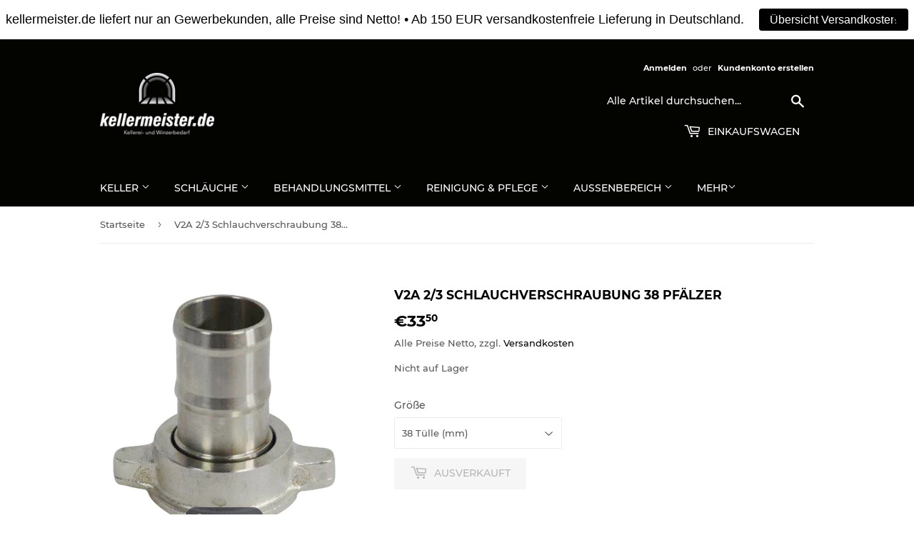

--- FILE ---
content_type: application/javascript; charset=utf-8
request_url: https://searchanise-ef84.kxcdn.com/preload_data.9e6G6L9p8m.js
body_size: 4488
content:
window.Searchanise.preloadedSuggestions=['bio weinhefe','erbslöh hefe','infaco f3015','titrovin blaulauge','va schwefel dosiergerät','belibinder draht','max bindeband','go ferm','vitaferm bio','eichenholz‐chips des','siha aktivhefe','edelstahl kugelhahn','junk rührgerät','max tape','titrierlösung freie so2','kühlset mostkühlung','seitz filterschichten','max bindezange','lalvin ec 1118','reinzuchthefe für','elektro schere','bordeaux flasche','infaco f3020','reinzuchthefe wein','oenoferm wild & pure','vitamon combi','schweflige säure','klar sol','oenoferm freddo','impeller weinpumpe','kühlplatte weintank','pfähle für weinreben','edelstahl tank','littofresh most','diam5 korken','weinsäure l','erbslöh mostgelatine','des immervollschlauchs','ph‐werte und','eaton hefe','mowein holzklammer','simi white','erbigel liquid','acryl gärröhre','edelstahl eimer','bois holzchips','anti schaum','speidel fass','belibinder drahtrollen/spulen','bindeband bio','zapflochklappe gr37','blitzbinder mowein','weinsäure dl','probierhahn dn20','bindedraht rebenbindegarn','holz fass','sekt herstellung','becopad 40x40','von vogelschutznetzen','schwefelflasche so2','kaliumsorbat e202','filterschichten 40x40','schwefel messtechnik','dichtung seitz','trifix universalreiniger','bvs verschluss','gummistopfen für','messzylinder 250ml','vitaferm ultra f3','titrierlösung gesamtsäure','akku rebschere','fermivin vb1','becogur kieselgur','für infaco f3015','pressengarn pp750','weinlese eimer','keller most','panzym clair rapide','titrovin jodid jodat','drahtex klammern','lese schere','säure mess','so2 dosiergerät','rührpaddel kurzer','star schere','v2a verschraubung','oenos milchsäurebakterien eaton','felco schere','binde draht','infaco pflegespray 200ml','trauben schere','oenos 2.0 milchsäurebakterien eaton','oenoferm bouquet','granucol ge','sauvignon blanc','ero klammern','erbslöh sc','frequenzumrichter drehstromregler','edelstahl eckrohrsieb','gripple plus','oenococcus oeni','isingclair‐hausenpaste und','viniflora oenos','wigol laubschneiderreiniger','schwefel p15','eaton element','litto fresh','siha gärsalz','felco ersatzklinge','speidel fasstrichter','anstichrohr 32mz','gummi arabicum','eichenholz‐chips eignen','siha zitronensäure','wigol kellerbodenreiniger','becogur 3500-kieselgur','hefe für aroma','dr schnell','32mz kugelhahn','bvs mit','weinkalk spezial','filterdichtung schichtenfilter','sulfacor titrierlosung','belibinder drahtrollen','netz seitenbespannung','flaschensiegelwachs granulat','vitaferm ultra','lux fassleuchte','ero laubhefterklammern','v2a schlauchhalterung','flaschen wachs','oenoferm terra','ars traubenschere','seitz ek','lebensmittel öl','klar sol 30','star klinge','hefenote eigenschaften','opti metavin','v2a scheibenventil','dr stü','seitz k700 40×40','t stück','port hefe','titrierzylinder sulfacor','wigol tankreiniger','verschraubung 38 pfälzer','g if a','wein tank','doppel mutterteil','cabernet hefen','natur silikonstopfen','pvc schlauch','trenolin fastflow','sankt laurent','gs drahtspanner','becopad filterschichten','bio bindeschlauch','edelstahl abtropfwanne','sweet gumm','mannloch 440x320mm','gerbinol super','siha cryarome','pp fasstrichter gold','trenolin klar','v2a kappe','reinigungsverstärker h','most rein','rotwein maische','belibinder drahtspulen','erbsloh rose','ersatzfedern bahco','matabi drucksprüher','v2a schlauchverschraubung','trenolin df','v2a schlauchschelle','filterdichtung für','heizstab mg-02','siegelwachs granulat','mowein blitzbinder','oenoferm rose','elektroschere infaco f3020','seporit pore‐tec','besondere aromahefe','wein flaschen tasche','kupzit kupzit','erbslöh oeno','infaco at','trenolin super','lese trage','schwefel dosiergerä','jodid jodat','sweet gum','glas messzylinder','hefe siha','membranpressenreiniger chlorfrei','oenoferm and','trub ex','violetten farbreflexen','most sulfit','dichtung zenit','erbslöh klar','fest gelatine','oeno le','ero laubhefter','versand karton','mit verschraubung','rema drahtclip','drahtex halteklammern vom','weinberg klammern','drahtklammer mowein','armaturen 38 pf','draht verzinkt','250l viniflora oenos','kieselgur spezial','römerband bio-wickelband','arom hefe','filterdichtung für schichtenfilter','flaschenbürste des','rührgerät b10','arbeitshandschuhe keiler','ars traubenschere 300l','solution sulfureuse','edelstahl ansti','edelstahl verschraubungen','oenopur oenopur','filterdichtung schichtenfilter seitz orion','schlauchverschraubung maische','abtropfwanne für','x treme','säurehandschuhel für','fo ferm','belibinder drahtspulen ø 0.4 mm × 1 umspulrolle 3.3 kg','für zapflochklappe','drahtverbinder gripple','hefe stop','heckenschere laubschneideschere','max ht-r45c','pinotype oenoferm','vitamon a','vitamin c','saccharomyces cerevisiae','blauer zweigelt','korken vinventions','edelstahl auslaufbogen','winoflexschlauch beschreibung gummilebensmittelschlauch für saug','kugel hahn','multi pro','oenoferm hefe','5ltr kanister','drillapparat unidriller','schlauchverschraubung nw40','vitamon ce','oenoferm pinotype','siha aktivhefe eaton-begerow','schlauchverschraubung 32mz','sübr korken','oenoferm bio erbslöh','zanon um 32','klammern 604e-l','rosé littofresh','taschenschürze für','oenoferm zweigelt','wirex klammer','riesling hefe','ersatzklinge für','scheibenventil milchrohrgewinde','schaufel aus polypropylene','vita drive f3','va schwefel','infaco at 100','v2a kugelhahn','vita drive','wild pure','vitamon b','refraktometer zur','ersatzklinge für f3015','sweetgum sweetgum','tape bindeband','funk schalter','max ersatzmesser','anstichrohr 32 mainzer','cabernet hefe','stahlflasche so2','be entluftungsventil','bio bindeschlauch agroflor','max klammern','vita ferm bio','zanon akkuschere','ars schere','pore‐tec nacalit','edelstahl sieb','belibinder drahtspulen o 0.4 mm','oenoferm ros','v4a kühlplatte','scheibenventil nw 40','oenoferm cha','auf filtertüchern','vinclip rebklammer','stärke säurelösung','felco scheren','metavin opti','spezialkalk zur','rema bindezubhor','akku astschere','alkoholtoleranten bayanus‐stammes','alkoholtolerante hefe','alkoholtolerante hybrid‐hefe','müller thurg','ca gran','bsa nährstoffes','bsa test','wigol alka rei','tesa abroller','standanzeige dn20','hochreiner cellulose','max bio','viniflora oenos 2.0 milchsäurebakterien','star schere star 8','hefezellwandpräparat zur','2 were ventil','mostgelatine cf','der trubverarbeitung','trubverarbeitung angepasst','hefe rose','vitamin b1','infaco pflegespray','erbslöh easykristatest','hefe erbslöh','vitadrive proarom erbslöh','oenoferm interdry erbslöh','oenoferm pinotype erbslöh','chd hefe','element hefe','trockenreinzuchthefe für wein und','panzym clair','ph wert','schlauch reiniger','interdry oenoferm','tankreiniger a','hefe aroma','verzinkter telleranker','behälter reiniger','vollnährstoffe vitaferm ultra f3','oenoferm wild&pure','tauchschafthülse zur','bi start','pfälzer gr37','trenolin bouquet plus','vacuvin weinkühler','winsolin b2','32mz di','blauburgunder hefe','verschluss mit','korken diam5','handreiniger tube','laubschneiderreiniger des','star san','chem san','chemi san','edelstahl analog-thermometer','tannine st','gp fix','gü fix','ero stangenklammern gewährleistet','binde garn','pflanzenschutz zubehör','von düngemitteln','für holzfässer','crapal draht','drahtex halteklammern','winytube rebschützer','belle behandlungsmittel','messer für rebenbindegerät a3m','v2a wandhalter für rührwerk','rebenbindegerät beli','v2a zapflochklappe gr37','seitz orion','draht 2mm','silikon stopfen','draht infaco','rose hefe','belibinder griff','vernickelter hakenschlüssel','hefe bio','bindebast für','vita ultra','star 6 mittlere','schlauchtülle messing','ersatzfedern für','zum verschließen','pressbalges und','flüssig siha','gärsalz gärsalz','senso r','u profil','v2a 1/3 schlauchverschraubung 32mz','mostabzieher mit','wie erbigel','max-line jute-papier-schnur','hahn 32 mz','scheibenventil nw50','von ascorbinsäure','va hakenschlussel','spezialkieselsol mit','lemberger hefe','lager tank','kieselgur reinigungsschwert','d stark','rüttelhilfe ist','mit probierhahn','bahco traubenschere','mit probierhahn dn20','siha flotationsgelatine','crapal drahtrolle','be go','so2 sp','bacticare granulat','wigol membran-pressenreiniger','holzchips befüllt','trenolin super plus','wasserpistole kunststoff','versandkostenfreie lieferung','erbslöh compactlees','vit b1','der telleranker','für immervolltank','siha sterilspray','oh meter','guttasyn küferschürze','v2a abtropfwanne','stößen oder','alcodet reiniger','filterdichtung schichtenfilter orion','düngestreuer handbütte','rema raffclip','mas% so2','bentonit eisenarm','vitadrive proarom','armaturen wagen','edelstahl transporttank','original löwe','weisszucker eu2','seporit pore-tec','handbütte für','die quetschmühle','hefeschieber der','hefe riesling','2/3 schlauchverschraubung 32mz','trenolin frio','holzklammer drahtklammer mowein','schlauchverschraubung mutter','junk weinpumpe','v2a scheibenventil nw40','pp fasstrichter','f3 vitaferm','adapter 32 mz','plus trenolin','fass 30 liter','x thiol','be red','max tape bindeband grun','va scheibenventil','filterdichtung schichtenfilter seitz','akku elektroschere','kaliumhydrogencarbonat zur','flexiblem düsenrohr','fass 300 l','pvc gewebeschlauch','für auslaufhahn','verpackung weinflasche','edelstahl v2a schlauchhalterung','und weinflaschen','infaco 48v','schönungsmittel enthält','schlauchhalterung aus','siha steril','herstellers erbslöh','bei 1000l most','trenolin pro','atemschutzhalbmaske mit','an vitale','handbürste mit stiel','edelstahl kappe','ero stangenklammern','oenofer rose','aromenbildung unterstützt','max tape bindeband supermax','crapal pflanzstab','oenoferm red','auslaufbogen 32mz','str hefe','spezialkieselsol zur','gerbstoff und bitterstoffe','l weinsäure','weißweinhefe für','geschenkkarton natur','verschraubung mutter','bindeband zange','belibinder drahtspule','siro aqua','siegelwachs weiß','und tanktrichter aus kunststoff','hefe killer','winterkälte bietet','kapselschrumpfgerät zum','v2a wandhalter','25mm schlauch','gripple gp fix verbinder','bindegarn geschnitten','ana stab','v2a kanne','va schwefel dosiergerät 150g','nw 50 nw 38','als rüttelhilfe empfehlen wir die zugabe von erbslöh compactlees direkt nach der hefedosage','a liquid','pro ferm','dl weinsäure','ars trauben','schnittfrequenz und','v2a schlauchverschraubung 32mz','hefe lalvin','abdichtung und','maschinen und','mit sihadex','ferndrehzahlverstellung und','richard wagner','tape ersatzmesser','eingelagerte indolessigsäure','mit zapfhahn','siha aktivhefe 2','milchrohrgewi de','infaco ersatzteile','oenoferm x‐thiol','bindeschlauch agroflor','mit gewinde','erbslöh gel','schlauchverschraubung nw','reinigungsverstärker für','trifix universal einiger','vitamon comb','wigol laubschneiderreiniger ist','aktivkohle ge','schlauch reinigungsgerät','senso ü','sili aktiv','fasstrichter gold','kali kontaktverfahrens','akkuschere f3015','erbslöh solution sulfureuse p15 10 kg','infaco rebenbindegerät a3m v2 48v','stiefel reicht','draht 25kg','belibinder drahtrolle','infaco bindegerät','infaco akku','luftpumpe für','a extra','seporit pore‐te','ohne alkohol','kohlensäure kann','gummispund zur','nw50 auf','flaschen reinigung','rebenbindegerät a3m v2','anschluss kugelhahn','trifix alcodet','geschmacks verstärker','neptun w','19mm schlauch','compact lees','siha actiliq','elektroschere infaco','siha 8 hefe','kellerkreide des','oenoferm rheingau','kalinat‐entsäuerung liegt','innovatives kupfercitratpräparat','kühle kellertemperaturen','weinpumpe ke5000','siha hefe','panzym pro','mit reibekörpern','bi‐start vitale sk11','v2a mostabzieher','silikon filterdichtung','die pfahlstütze','10l kanister'];

--- FILE ---
content_type: text/javascript
request_url: https://kellermeister.de/cdn/shop/t/8/assets/grundpreise.js?v=138272782560625733541554369487
body_size: 120
content:
if(typeof Grundpreis=="undefined")var Grundpreis={};Grundpreis.floatToString=function(numeric,decimals){var amount=numeric.toFixed(decimals).toString();return amount.match(/^\.\d+/)?"0"+amount:amount},Grundpreis.addCommas=function(moneyString){return moneyString.replace(/(\d+)(\d{3}[\.,]?)/,"$1,$2")},Grundpreis.formatMoney=function(cents,format){typeof cents=="string"&&(cents=cents.replace(".",""));var value="",patt=/\{\{\s*(\w+)\s*\}\}/,formatString=format||this.money_format;switch(formatString.match(patt)[1]){case"amount":value=this.addCommas(this.floatToString(cents/100,2));break;case"amount_no_decimals":value=this.addCommas(this.floatToString(cents/100,0));break;case"amount_with_comma_separator":value=this.floatToString(cents/100,2).replace(/\./,",");break;case"amount_no_decimals_with_comma_separator":value=this.addCommas(this.floatToString(cents/100,0)).replace(/\./,",");break}return formatString.replace(patt,value)},Grundpreis.getGrundpreis=function(grundpreisString,grundpreisPrice){var rx=/((\d+)\s?x\s?)?(([0-9]+)([\.\,][0-9][0-9]?)?)\s?(m²|m³|g|kg|ml|cl|l|cm|qm|kbm|m)/g,parsed=rx.exec(grundpreisString);if(parsed){if(parsed[2]&&parsed[2]!="")var variantQuantity=parsed[2]*parsed[3].replace(",",".");else var variantQuantity=parsed[3].replace(",",".");var variantUnit=parsed[6];parsed=null;var grundpreisUnit="",grundpreis="";switch(variantUnit){case"g":variantQuantity<=250?(grundpreisUnit="100 g",grundpreis=grundpreisPrice/variantQuantity*100):(grundpreisUnit="kg",grundpreis=grundpreisPrice/variantQuantity*1e3);break;case"ml":variantQuantity<=250?(grundpreisUnit="100 ml",grundpreis=grundpreisPrice/variantQuantity*100):(grundpreisUnit="l",grundpreis=grundpreisPrice/variantQuantity*1e3);break;case"cl":variantQuantity<=25?(grundpreisUnit="100 ml",grundpreis=grundpreisPrice/variantQuantity*10):(grundpreisUnit="l",grundpreis=grundpreisPrice/variantQuantity*100);break;case"cm":grundpreisUnit="m",grundpreis=grundpreisPrice/variantQuantity*100;break;default:grundpreisUnit=variantUnit,grundpreis=grundpreisPrice/variantQuantity;break}return typeof theme!="undefined"&&typeof theme.moneyFormat!="undefined"?this.formatMoney(grundpreis,theme.moneyFormat)+"/"+grundpreisUnit:this.formatMoney(grundpreis,"\u20AC{{amount_with_comma_separator}}")+"/"+grundpreisUnit}else return""};
//# sourceMappingURL=/cdn/shop/t/8/assets/grundpreise.js.map?v=138272782560625733541554369487


--- FILE ---
content_type: application/javascript; charset=utf-8
request_url: https://searchanise-ef84.kxcdn.com/templates.9e6G6L9p8m.js
body_size: 1421
content:
Searchanise=window.Searchanise||{};Searchanise.templates={Platform:'shopify',StoreName:'Kellermeister.de',AutocompleteShowProductCode:'N',AutocompleteItem:'<li class="snize-ac-odd snize-product ${product_classes}" data-original-product-id="${original_product_id}" id="snize-ac-product-${product_id}"><a href="${autocomplete_link}" class="snize-item clearfix" draggable="false"><span class="snize-thumbnail"><img src="${image_link}" alt="${autocomplete_image_alt}" class="snize-item-image ${additional_image_classes}" style="max-width:70px;max-height:70px;" border="0"></span><span class="snize-overhidden">${autocomplete_product_ribbons_html}<span class="snize-title">${title}</span>${autocomplete_product_code_html}${autocomplete_product_attribute_html}<span class="snize-description">${description}</span>${autocomplete_prices_html}${autocomplete_in_stock_status_html}${reviews_html}</span></a></li>',AutocompleteResultsHTML:'<div style="text-align: center;"><a href="#" title="Exclusive sale"><img src="https://www.searchanise.com/images/sale_sign.jpg" style="display: inline;" /></a></div>',AutocompleteNoResultsHTML:'<p>Sorry, nothing found for [search_string].</p><p>Try some of our <a href="#" title="Bestsellers">bestsellers →</a>.</p>',ResultsShow:'Y',LabelResultsProductDiscountText:'[discount]% reduziert',LabelResultsSortBy:'Sortiert nach',LabelResultsSortRelevance:'Relevanz',LabelResultsSortTitleAsc:'A-Z',LabelResultsSortTitleDesc:'Z-A',LabelResultsSortPriceAsc:'Preis: niedrig zuerst',LabelResultsSortPriceDesc:'Preis: hoch zuerst',LabelResultsBestselling:'Bestseller',LabelResultsNoReviews:'Keine Bewertungen',SmartNavigationOverrideSeo:'Y',ShowBestsellingSorting:'Y',ShowDiscountSorting:'Y',LabelResultsTabCategories:'Kategorien',LabelResultsTabProducts:'Produkte',LabelResultsTabPages:'Seiten',LabelResultsFound:'Anzahl [count] der Suchtreffer für "[search_string]"',LabelResultsFoundWithoutQuery:'Anzahl [count] der Suchtreffer',LabelResultsNothingFound:'nichts gefunden [search_string]',LabelResultsNothingFoundWithoutQuery:'keine Suchergebnisse',LabelResultsNothingFoundSeeAllCatalog:'Deine Suche "[search_string]" hat zu keinem Treffer geführt. Hier findest du [link_catalog_start]andere Artikel in unserem Shop [link_catalog_end]',LabelResultsNumReviews:'[count] Bewertungen',LabelResultsDidYouMean:'Du meintest vielleicht: [suggestions]?',LabelResultsFilters:'Filter',LabelResultsFrom:'Von',LabelResultsInStock:'vorrätig',LabelResultsPreOrder:'Vorbestellt',LabelResultsOutOfStock:'Ausverkauft',LabelResultsAddToCart:'Zum Warenkorb hinzufügen',LabelResultsViewProduct:'Produkt anschauen',LabelResultsQuickView:'Schnellansicht',LabelResultsViewFullDetails:'Details ansehen',LabelResultsQuantity:'Menge',LabelResultsViewCart:'Warenkorb anschauen',LabelSeoDescription:'Shop [search_request] auf [store_name]',LabelResultsShowProducts:'Anzahl [count] der Produkte',LabelResultsResetFilters:'Filter zurücksetzen',LabelResultsBucketsShowMore:'Mehr Filter anzeigen',LabelResultsInfiniteScrollingLoadMore:'Mehr anzeigen',LabelResultsPaginationPreviousPage:'← zurück',LabelResultsPaginationNextPage:'nächste →',LabelResultsPaginationCurrentPage:'[page] von [total_pages]',CategorySortingRule:"searchanise",ShopifyCurrency:'EUR',ShopifyLocales:{"de":{"locale":"de","name":"German","primary":true,"published":true}},PriceFormatSymbol:'€',PriceFormatBefore:'€',PriceFormatDecimalSeparator:',',PriceFormatThousandsSeparator:'.',ColorsCSS:'div.snize li.snize-product span.snize-title { color: #01070A; }div.snize li.snize-category span.snize-title { color: #01070A; }div.snize li.snize-page span.snize-title { color: #01070A; }div.snize div.slider-container.snize-theme .back-bar .pointer { background-color: #01070A; }div.snize ul.snize-product-filters-list li:hover span { color: #01070A; }div.snize li.snize-no-products-found div.snize-no-products-found-text span a { color: #01070A; }'}